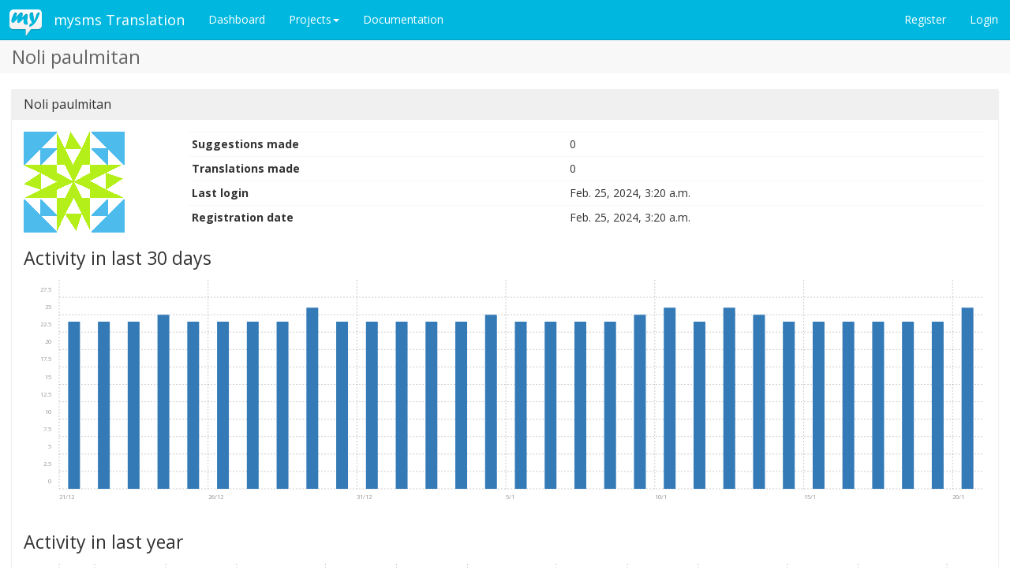

--- FILE ---
content_type: text/html; charset=utf-8
request_url: https://translate.mysms.com/user/Tsaplin15/
body_size: 2029
content:




<!DOCTYPE html>

<html lang="en" dir="ltr">
 <head>
  <meta name="author" content="Michal Čihař" />
  <meta name="copyright" content="Copyright &copy; 2003 - 2026 Michal Čihař" />

  <title>


Noli paulmitan @ mysms Translation



</title>

  



  <link rel="stylesheet" type="text/css" href="/media/bootstrap/css/bootstrap.min.css" />

  <link rel="stylesheet" type="text/css" href="/media/bootstrap/css/bootstrap-theme.min.css" />
  <link rel="stylesheet" type="text/css" href="/media/font-awesome/css/font-awesome.min.css" />
  <link rel="stylesheet" type="text/css" href="/media/font-linux/font-linux.css" />
  <link rel="stylesheet" type="text/css" href="/media/bootstrap/css/datepicker3.css" />
  <link rel="stylesheet" type="text/css" href="/media/chartist.min.css" />
  <link rel="stylesheet" type="text/css" href="/media/style-bootstrap.css" />
  <script src="/media/js/jquery-2.1.3.min.js" type="text/javascript"></script>
  <script src="/media/js/jquery.cookie.js" type="text/javascript"></script>
  <script src="/media/js/jquery.autosize.min.js" type="text/javascript"></script>
  <script src="/media/js/jquery.sortElements.js" type="text/javascript"></script>
  <script src="/media/js/mousetrap.min.js" type="text/javascript"></script>
  <script src="/media/js/mousetrap-global-bind.min.js" type="text/javascript"></script>
  <script src="/media/js/chartist.min.js" type="text/javascript"></script>
  <script src="/media/bootstrap/js/bootstrap.min.js" type="text/javascript"></script>
  <script src="/media/loader-bootstrap.js" type="text/javascript"></script>
  <script src="/js/i18n/" type="text/javascript"></script>
  <script src="/media/js/bootstrap-datepicker.js" type="text/javascript"></script>
  <link rel="shortcut icon" href="/favicon.ico" type="image/x-icon" />

  <link rel="icon" href="/favicon.ico" type="image/x-icon" />
  <link rel="image_src" type="image/png" href="/media/weblate-128.png"/>
  <link rel="apple-touch-icon" href="/media/weblate-128.png"/>
  <meta http-equiv="X-UA-Compatible" content="IE=edge" />
  <meta name="robots" content="index, follow" />
  <meta name="viewport" content="width=device-width, initial-scale=1" />
  <meta property="og:site_name" content="mysms Translation" />
  <meta property="og:title" content="Noli paulmitan" />
  <meta property="og:description" content="This site runs Weblate for translating various software projects." />





 </head>

 <body >
 <header>
<nav class="navbar navbar-default navbar-static-top navbar-inverse" role="navigation">
  <div class="container-fluid">
    <!-- Brand and toggle get grouped for better mobile display -->
    <div class="navbar-header">
      <button type="button" class="navbar-toggle" data-toggle="collapse" data-target="#wl-navbar-main">
        <span class="sr-only">Toggle navigation</span>
        <span class="icon-bar"></span>
        <span class="icon-bar"></span>
        <span class="icon-bar"></span>
      </button>
      <a class="navbar-brand" href="/"><img class="avatar" src="/media/weblate-128.png" /> mysms Translation</a>
    </div>

    <!-- Collect the nav links, forms, and other content for toggling -->
    <div class="collapse navbar-collapse" id="wl-navbar-main">
      <ul class="nav navbar-nav">
        <li><a href="/">Dashboard</a></li>
        
        <li class="dropdown">
          <a href="#" class="dropdown-toggle" data-toggle="dropdown">Projects<b class="caret"></b></a>
          <ul class="dropdown-menu">
            
          </ul>
        </li>
        <li><a href="http://docs.weblate.org/en/latest/index.html">Documentation</a></li>
      </ul>
      <ul class="nav navbar-nav navbar-right flip">
        
        
        <li><a class="button" id="register-button" href="/accounts/register/">Register</a></li>
        
        <li><a class="button" id="login-button" href="/accounts/login/?next=/user/Tsaplin15/">Login</a></li>
        
      </ul>
    </div>
  </div>
</nav>
<h1>
<ol class="breadcrumb">

<li><a href="/user/Tsaplin15/">Noli paulmitan</a></li>

</ol>
</h1>
</header>

<div class="content">






<div class="panel panel-primary">
  <div class="panel-heading"><h4 class="panel-title">Noli paulmitan</h4></div>
  <div class="panel-body">

<div class="row">

<div class="col-lg-2">
<img src="/user/Tsaplin15/avatar/128/" />
</div>


<div class="col-lg-10">

<table class="table table-condensed">

<tr>
<th>Suggestions made</th>
<td>0</td>
</tr>
<tr>
<th>Translations made</th>
<td>0</td>
</tr>
<tr>
<th>Last login</th>
<td>Feb. 25, 2024, 3:20 a.m.</td>
</tr>
<tr>
<th>Registration date</th>
<td>Feb. 25, 2024, 3:20 a.m.</td>
</tr>

</table>

</div>

</div>



<span class="hidden" id="load-activity" data-yearly="/activity/user/year/Tsaplin15/" data-monthly="/activity/user/month/Tsaplin15/"></span>

<h3>Activity in last 30 days</h3>
<div id="activity-month" class="ct-chart ct-double-octave"></div>

<h3>Activity in last year</h3>
<div id="activity-year" class="ct-chart ct-double-octave"></div>

</div>
</div>





<div class="panel panel-primary">
<div class="panel-heading">
<h4 class="panel-title">History</h4>
</div>
<div class="panel-body">


<table class="table table-condensed">
<thead>
<tr>
<th>When</th>
<th>User</th>
<th>Action</th>
<th>Translation</th>
<th></th>
</tr>
<tbody>

<tr><td colspan="4" class="tablenotice">

No recent activity has been recorded.

</td></tr>

</tbody>
</table>
</div>

<div class="panel-footer">

<a class="btn btn-default" href="/changes/?user=Tsaplin15">Browse changes</a>


</div>

</div>





</div>


<footer class="flip pull-left">
 <ul>
  <li>Powered by <a href="http://weblate.org/?utm_source=weblate&amp;utm_term=2.3-dev">Weblate 2.3-dev</a></li>
  <li><a href="/about/">About Weblate</a></li>
  <li><a href="/contact/">Contact us</a></li>
  <li><a href="http://docs.weblate.org/en/latest/user/index.html">Documentation</a></li>
  <li><a href="http://weblate.org/donate/?utm_source=weblate&amp;utm_term=2.3-dev">Donate to Weblate!</a></li>
 </ul>
</footer>





 </body>
</html>

